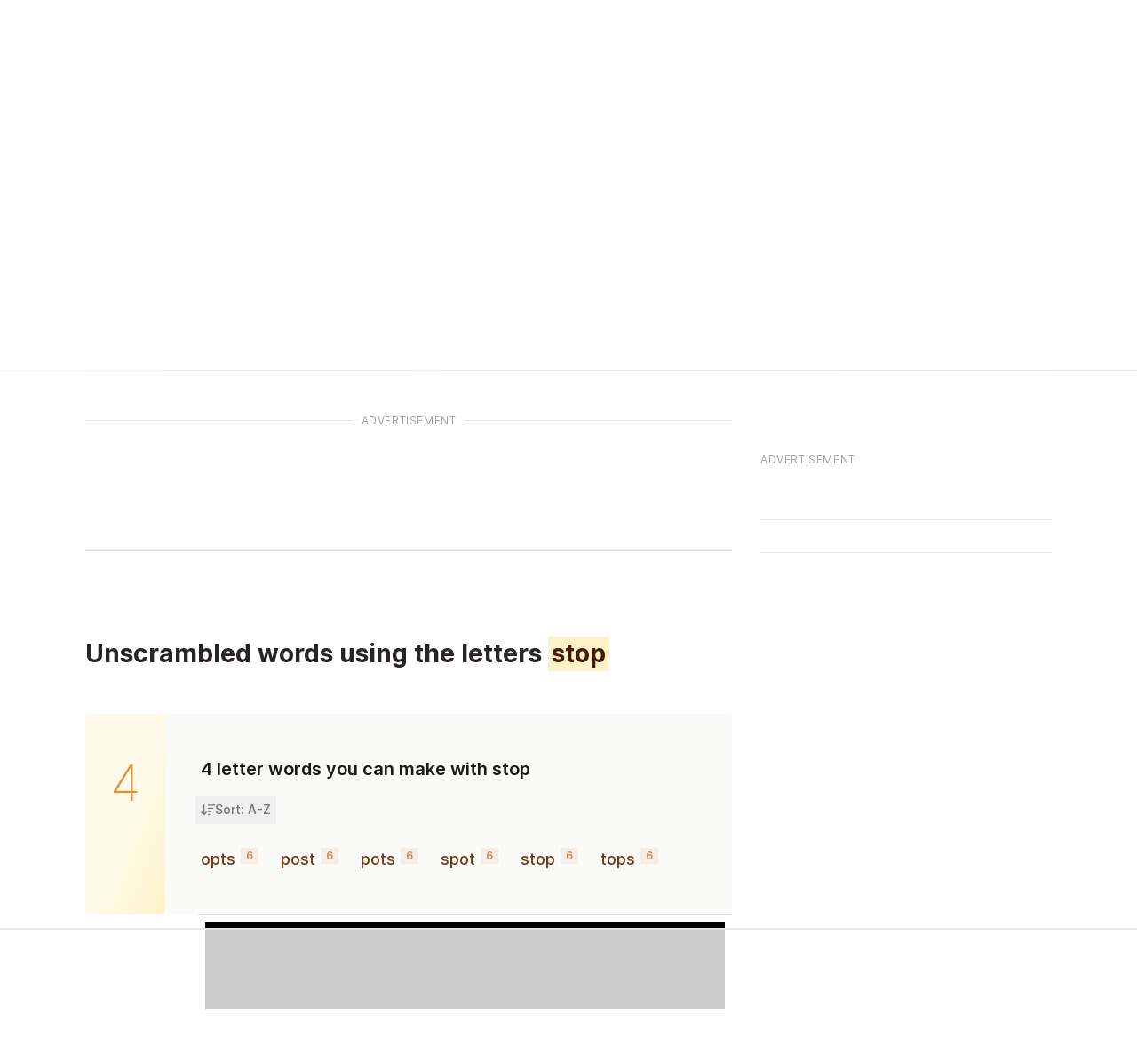

--- FILE ---
content_type: text/html
request_url: https://unscramble.org/anagram/stop
body_size: 13787
content:
<!DOCTYPE html><html lang="en" class="scroll-smooth text-stone-800 selection:bg-primary-500/25 selection:text-primary-950"> <head><!--[--><meta charset="utf-8"><meta name="viewport" content="width=device-width, initial-scale=1.0"><link rel="manifest" href="/manifest.webmanifest"><link rel="icon" href="/icons/favicon.ico" sizes="32x32"><link rel="icon" href="/icons/icon.svg" type="image/svg+xml"><link rel="apple-touch-icon" href="/icons/apple-touch-icon.png"><title>Unscramble stop | Anagram of stop | Letters to Words</title><meta name="description" content="Unscramble stop! Anagram solver for stop, generate new words using the letters stop. Unscramble words for board games like Scrabble, Anagrammer, Words with Friends and many more."><!----><!--]--><!--[--><link rel="preload" fetchpriority="low" as="image" href="/graphics/header-overlay.svg" type="image/svg+xml"><link rel="preload" fetchpriority="low" as="image" href="/graphics/header-overlay-alt.svg" type="image/svg+xml"><!--]--><script async src="https://www.googletagmanager.com/gtag/js?id=UA-168245381-1"></script><script>(function(){const GOOGLE_ANALYTICS_ID = "UA-168245381-1";

  if (GOOGLE_ANALYTICS_ID) {
    window.dataLayer = window.dataLayer || [];
    function gtag() {
      dataLayer.push(arguments);
    }
    gtag("js", new Date());

    gtag("config", GOOGLE_ANALYTICS_ID);
  }
})();</script><script data-no-optimize="1" data-cfasync="false">(function(){const ADTHRIVE_ID = "6148f42a0491436ba04d25e5";

  if (ADTHRIVE_ID) {
    (function (w, d) {
      w.adthrive = w.adthrive || {};
      w.adthrive.cmd = w.adthrive.cmd || [];
      w.adthrive.plugin = "adthrive-ads-manual";
      w.adthrive.host = "ads.adthrive.com";
      var s = d.createElement("script");
      s.async = true;
      s.referrerpolicy = "no-referrer-when-downgrade";
      s.src =
        "https://" +
        w.adthrive.host +
        "/sites/" +
        ADTHRIVE_ID +
        "/ads.min.js?referrer=" +
        w.encodeURIComponent(w.location.href) +
        "&cb=" +
        (Math.floor(Math.random() * 100) + 1);
      var n = d.getElementsByTagName("script")[0];
      n.parentNode.insertBefore(s, n);
    })(window, document);
  }
})();</script><link rel="stylesheet" href="/_astro/_slug_.C8uGZnjV.css">
<style>.background-header-overlay{background-image:url(/graphics/header-overlay.svg);background-size:auto 100%;background-position:center;background-repeat:repeat-x}.background-header-overlay-alt{background-image:url(/graphics/header-overlay-alt.svg);background-size:auto 100%;background-position:center;background-repeat:repeat-x}
</style></head> <body class="unscramble-org"> <style>astro-island,astro-slot,astro-static-slot{display:contents}</style><script>(()=>{var e=async t=>{await(await t())()};(self.Astro||(self.Astro={})).load=e;window.dispatchEvent(new Event("astro:load"));})();;(()=>{var A=Object.defineProperty;var g=(i,o,a)=>o in i?A(i,o,{enumerable:!0,configurable:!0,writable:!0,value:a}):i[o]=a;var d=(i,o,a)=>g(i,typeof o!="symbol"?o+"":o,a);{let i={0:t=>m(t),1:t=>a(t),2:t=>new RegExp(t),3:t=>new Date(t),4:t=>new Map(a(t)),5:t=>new Set(a(t)),6:t=>BigInt(t),7:t=>new URL(t),8:t=>new Uint8Array(t),9:t=>new Uint16Array(t),10:t=>new Uint32Array(t),11:t=>1/0*t},o=t=>{let[l,e]=t;return l in i?i[l](e):void 0},a=t=>t.map(o),m=t=>typeof t!="object"||t===null?t:Object.fromEntries(Object.entries(t).map(([l,e])=>[l,o(e)]));class y extends HTMLElement{constructor(){super(...arguments);d(this,"Component");d(this,"hydrator");d(this,"hydrate",async()=>{var b;if(!this.hydrator||!this.isConnected)return;let e=(b=this.parentElement)==null?void 0:b.closest("astro-island[ssr]");if(e){e.addEventListener("astro:hydrate",this.hydrate,{once:!0});return}let c=this.querySelectorAll("astro-slot"),n={},h=this.querySelectorAll("template[data-astro-template]");for(let r of h){let s=r.closest(this.tagName);s!=null&&s.isSameNode(this)&&(n[r.getAttribute("data-astro-template")||"default"]=r.innerHTML,r.remove())}for(let r of c){let s=r.closest(this.tagName);s!=null&&s.isSameNode(this)&&(n[r.getAttribute("name")||"default"]=r.innerHTML)}let p;try{p=this.hasAttribute("props")?m(JSON.parse(this.getAttribute("props"))):{}}catch(r){let s=this.getAttribute("component-url")||"<unknown>",v=this.getAttribute("component-export");throw v&&(s+=` (export ${v})`),console.error(`[hydrate] Error parsing props for component ${s}`,this.getAttribute("props"),r),r}let u;await this.hydrator(this)(this.Component,p,n,{client:this.getAttribute("client")}),this.removeAttribute("ssr"),this.dispatchEvent(new CustomEvent("astro:hydrate"))});d(this,"unmount",()=>{this.isConnected||this.dispatchEvent(new CustomEvent("astro:unmount"))})}disconnectedCallback(){document.removeEventListener("astro:after-swap",this.unmount),document.addEventListener("astro:after-swap",this.unmount,{once:!0})}connectedCallback(){if(!this.hasAttribute("await-children")||document.readyState==="interactive"||document.readyState==="complete")this.childrenConnectedCallback();else{let e=()=>{document.removeEventListener("DOMContentLoaded",e),c.disconnect(),this.childrenConnectedCallback()},c=new MutationObserver(()=>{var n;((n=this.lastChild)==null?void 0:n.nodeType)===Node.COMMENT_NODE&&this.lastChild.nodeValue==="astro:end"&&(this.lastChild.remove(),e())});c.observe(this,{childList:!0}),document.addEventListener("DOMContentLoaded",e)}}async childrenConnectedCallback(){let e=this.getAttribute("before-hydration-url");e&&await import(e),this.start()}async start(){let e=JSON.parse(this.getAttribute("opts")),c=this.getAttribute("client");if(Astro[c]===void 0){window.addEventListener(`astro:${c}`,()=>this.start(),{once:!0});return}try{await Astro[c](async()=>{let n=this.getAttribute("renderer-url"),[h,{default:p}]=await Promise.all([import(this.getAttribute("component-url")),n?import(n):()=>()=>{}]),u=this.getAttribute("component-export")||"default";if(!u.includes("."))this.Component=h[u];else{this.Component=h;for(let f of u.split("."))this.Component=this.Component[f]}return this.hydrator=p,this.hydrate},e,this)}catch(n){console.error(`[astro-island] Error hydrating ${this.getAttribute("component-url")}`,n)}}attributeChangedCallback(){this.hydrate()}}d(y,"observedAttributes",["props"]),customElements.get("astro-island")||customElements.define("astro-island",y)}})();</script><astro-island uid="F40vx" prefix="v2" component-url="/_astro/Results.rWPW9Df8.js" component-export="default" renderer-url="/_astro/client.DK4H16Of.js" props="{&quot;props&quot;:[0,{&quot;meta&quot;:[0,{&quot;lang&quot;:[0,&quot;en&quot;],&quot;title&quot;:[0,&quot;Unscramble stop | Anagram of stop | Letters to Words&quot;],&quot;customTitleFormat&quot;:[0,true],&quot;description&quot;:[0,&quot;Unscramble stop! Anagram solver for stop, generate new words using the letters stop. Unscramble words for board games like Scrabble, Anagrammer, Words with Friends and many more.&quot;],&quot;ogImage&quot;:[0,&quot;&quot;]}],&quot;search&quot;:[0,{&quot;heading&quot;:[0,&quot;Unscramble stop&quot;],&quot;text&quot;:[0,&quot;We have unscrambled stop and found 19 words.&quot;]}],&quot;heading&quot;:[0,{&quot;resultStart&quot;:[0,&quot;Unscrambled words using the letters &quot;],&quot;resultEnd&quot;:[0,&quot;&quot;],&quot;body&quot;:[0,&quot;Word unscrambler for stop&quot;]}],&quot;result&quot;:[0,{&quot;data&quot;:[1,[[0,{&quot;word&quot;:[0,&quot;op&quot;],&quot;difference&quot;:[6,&quot;0&quot;]}],[0,{&quot;word&quot;:[0,&quot;ops&quot;],&quot;difference&quot;:[6,&quot;0&quot;]}],[0,{&quot;word&quot;:[0,&quot;opt&quot;],&quot;difference&quot;:[6,&quot;0&quot;]}],[0,{&quot;word&quot;:[0,&quot;opts&quot;],&quot;difference&quot;:[6,&quot;0&quot;]}],[0,{&quot;word&quot;:[0,&quot;os&quot;],&quot;difference&quot;:[6,&quot;0&quot;]}],[0,{&quot;word&quot;:[0,&quot;po&quot;],&quot;difference&quot;:[6,&quot;0&quot;]}],[0,{&quot;word&quot;:[0,&quot;pos&quot;],&quot;difference&quot;:[6,&quot;0&quot;]}],[0,{&quot;word&quot;:[0,&quot;post&quot;],&quot;difference&quot;:[6,&quot;0&quot;]}],[0,{&quot;word&quot;:[0,&quot;pot&quot;],&quot;difference&quot;:[6,&quot;0&quot;]}],[0,{&quot;word&quot;:[0,&quot;pots&quot;],&quot;difference&quot;:[6,&quot;0&quot;]}],[0,{&quot;word&quot;:[0,&quot;pst&quot;],&quot;difference&quot;:[6,&quot;0&quot;]}],[0,{&quot;word&quot;:[0,&quot;so&quot;],&quot;difference&quot;:[6,&quot;0&quot;]}],[0,{&quot;word&quot;:[0,&quot;sop&quot;],&quot;difference&quot;:[6,&quot;0&quot;]}],[0,{&quot;word&quot;:[0,&quot;sot&quot;],&quot;difference&quot;:[6,&quot;0&quot;]}],[0,{&quot;word&quot;:[0,&quot;spot&quot;],&quot;difference&quot;:[6,&quot;0&quot;]}],[0,{&quot;word&quot;:[0,&quot;stop&quot;],&quot;difference&quot;:[6,&quot;0&quot;]}],[0,{&quot;word&quot;:[0,&quot;to&quot;],&quot;difference&quot;:[6,&quot;0&quot;]}],[0,{&quot;word&quot;:[0,&quot;top&quot;],&quot;difference&quot;:[6,&quot;0&quot;]}],[0,{&quot;word&quot;:[0,&quot;tops&quot;],&quot;difference&quot;:[6,&quot;0&quot;]}]]],&quot;slug&quot;:[0,&quot;stop&quot;],&quot;words&quot;:[0,{&quot;2&quot;:[1,[[0,{&quot;word&quot;:[0,&quot;op&quot;],&quot;difference&quot;:[6,&quot;0&quot;]}],[0,{&quot;word&quot;:[0,&quot;os&quot;],&quot;difference&quot;:[6,&quot;0&quot;]}],[0,{&quot;word&quot;:[0,&quot;po&quot;],&quot;difference&quot;:[6,&quot;0&quot;]}],[0,{&quot;word&quot;:[0,&quot;so&quot;],&quot;difference&quot;:[6,&quot;0&quot;]}],[0,{&quot;word&quot;:[0,&quot;to&quot;],&quot;difference&quot;:[6,&quot;0&quot;]}]]],&quot;3&quot;:[1,[[0,{&quot;word&quot;:[0,&quot;ops&quot;],&quot;difference&quot;:[6,&quot;0&quot;]}],[0,{&quot;word&quot;:[0,&quot;opt&quot;],&quot;difference&quot;:[6,&quot;0&quot;]}],[0,{&quot;word&quot;:[0,&quot;pos&quot;],&quot;difference&quot;:[6,&quot;0&quot;]}],[0,{&quot;word&quot;:[0,&quot;pot&quot;],&quot;difference&quot;:[6,&quot;0&quot;]}],[0,{&quot;word&quot;:[0,&quot;pst&quot;],&quot;difference&quot;:[6,&quot;0&quot;]}],[0,{&quot;word&quot;:[0,&quot;sop&quot;],&quot;difference&quot;:[6,&quot;0&quot;]}],[0,{&quot;word&quot;:[0,&quot;sot&quot;],&quot;difference&quot;:[6,&quot;0&quot;]}],[0,{&quot;word&quot;:[0,&quot;top&quot;],&quot;difference&quot;:[6,&quot;0&quot;]}]]],&quot;4&quot;:[1,[[0,{&quot;word&quot;:[0,&quot;opts&quot;],&quot;difference&quot;:[6,&quot;0&quot;]}],[0,{&quot;word&quot;:[0,&quot;post&quot;],&quot;difference&quot;:[6,&quot;0&quot;]}],[0,{&quot;word&quot;:[0,&quot;pots&quot;],&quot;difference&quot;:[6,&quot;0&quot;]}],[0,{&quot;word&quot;:[0,&quot;spot&quot;],&quot;difference&quot;:[6,&quot;0&quot;]}],[0,{&quot;word&quot;:[0,&quot;stop&quot;],&quot;difference&quot;:[6,&quot;0&quot;]}],[0,{&quot;word&quot;:[0,&quot;tops&quot;],&quot;difference&quot;:[6,&quot;0&quot;]}]]]}],&quot;wordLengths&quot;:[1,[[0,&quot;4&quot;],[0,&quot;3&quot;],[0,&quot;2&quot;]]],&quot;sortById&quot;:[0,&quot;a-z&quot;]}]}]}" ssr client="load" opts="{&quot;name&quot;:&quot;Results&quot;,&quot;value&quot;:true}" await-children><!--[--><div class="relative w-full bg-white bg-gradient-header"><div class="relative z-10"><header><nav class="opacity-100 mx-auto flex max-w-6xl items-center justify-between gap-x-8 p-6 transition duration-250 ease-linear lg:px-8"><a href="/" class="-m-2 rounded-sm p-2 focus-visible:outline group-[.is-menu]:focus-visible:outline-white/25"><span class="sr-only">Unscramble.org</span><svg class="h-3.5 w-auto text-primary-950 group-[.is-menu]:text-white" width="196" height="24" viewbox="0 0 196 24" fill="currentColor" xmlns="http://www.w3.org/2000/svg"><path d="M16.0574 16.855C16.7541 15.7684 17.1025 14.4931 17.1025 13.0294V0.363525H12.3659V12.6171C12.3659 13.2946 12.2157 13.8987 11.9153 14.4292C11.6149 14.9598 11.1962 15.3752 10.6593 15.6757C10.1287 15.9761 9.5087 16.1263 8.79918 16.1263C8.08967 16.1263 7.46644 15.9761 6.92951 15.6757C6.39258 15.3752 5.9739 14.9598 5.67347 14.4292C5.37944 13.8987 5.23242 13.2946 5.23242 12.6171V0.363525H0.486328V13.0294C0.486328 14.4931 0.831499 15.7684 1.52184 16.855C2.21218 17.9353 3.18058 18.7726 4.42702 19.3671C5.67347 19.9551 7.13086 20.2492 8.79918 20.2492C10.4483 20.2492 11.8961 19.9551 13.1426 19.3671C14.389 18.7726 15.3606 17.9353 16.0574 16.855Z"></path><path fill-rule="evenodd" clip-rule="evenodd" d="M126.454 18.8877C126.09 18.4914 125.809 18.0663 125.611 17.6125H125.467V19.9999H120.826V0.363525H125.515V7.79428H125.611C125.802 7.34684 126.074 6.91537 126.426 6.49989C126.784 6.08441 127.237 5.74563 127.787 5.48355C128.343 5.21509 129.008 5.08086 129.781 5.08086C130.804 5.08086 131.76 5.34932 132.648 5.88625C133.543 6.42318 134.265 7.25095 134.815 8.36956C135.365 9.48817 135.64 10.9136 135.64 12.6458C135.64 14.3142 135.374 15.7108 134.844 16.8358C134.32 17.9608 133.61 18.8046 132.715 19.3671C131.827 19.9296 130.839 20.2108 129.753 20.2108C129.011 20.2108 128.369 20.0894 127.825 19.8465C127.282 19.6036 126.825 19.284 126.454 18.8877ZM125.419 12.6363C125.419 13.4289 125.524 14.1192 125.735 14.7073C125.953 15.2953 126.263 15.7524 126.665 16.0784C127.074 16.398 127.563 16.5578 128.132 16.5578C128.708 16.5578 129.197 16.398 129.599 16.0784C130.002 15.7524 130.306 15.2953 130.51 14.7073C130.721 14.1192 130.827 13.4289 130.827 12.6363C130.827 11.8436 130.721 11.1565 130.51 10.5748C130.306 9.99314 130.002 9.5425 129.599 9.2229C129.203 8.9033 128.714 8.7435 128.132 8.7435C127.557 8.7435 127.068 8.9001 126.665 9.21331C126.263 9.52652 125.953 9.97396 125.735 10.5556C125.524 11.1373 125.419 11.8309 125.419 12.6363Z"></path><path d="M143.044 16.251C142.878 16.0656 142.792 15.7811 142.785 15.3976V0.363525H138.097V15.9154C138.103 17.4367 138.515 18.5329 139.334 19.2041C140.152 19.8689 141.427 20.1629 143.159 20.0862C143.728 20.0606 144.163 20.0127 144.463 19.9424C144.77 19.872 145.032 19.8017 145.249 19.7314L144.54 16.4235C144.47 16.4491 144.38 16.4715 144.271 16.4907C144.163 16.5034 144.016 16.513 143.83 16.5194C143.472 16.5194 143.21 16.4299 143.044 16.251Z"></path><path fill-rule="evenodd" clip-rule="evenodd" d="M153.498 20.2779C151.957 20.2779 150.628 19.9743 149.509 19.367C148.397 18.7534 147.54 17.8809 146.94 16.7495C146.345 15.6117 146.048 14.2598 146.048 12.6937C146.048 11.1724 146.348 9.84288 146.949 8.7051C147.55 7.56092 148.397 6.67243 149.49 6.03962C150.583 5.40041 151.871 5.08081 153.354 5.08081C154.402 5.08081 155.361 5.24381 156.23 5.5698C157.1 5.8958 157.851 6.3784 158.484 7.0176C159.116 7.65681 159.609 8.44622 159.96 9.38585C160.312 10.3191 160.487 11.3898 160.487 12.5979V13.7676H150.669V13.8922C150.669 14.4931 150.788 15.0204 151.024 15.4743C151.261 15.9217 151.596 16.2701 152.031 16.5194C152.465 16.7687 152.983 16.8933 153.584 16.8933C154 16.8933 154.377 16.8358 154.715 16.7207C155.054 16.6057 155.345 16.4363 155.588 16.2126C155.831 15.9888 156.013 15.714 156.134 15.388L160.44 15.5126C160.261 16.4778 159.867 17.3184 159.26 18.0343C158.659 18.7438 157.87 19.2967 156.892 19.693C155.914 20.0829 154.783 20.2779 153.498 20.2779ZM151.053 9.76938C150.822 10.1455 150.695 10.5706 150.672 11.0446H156.125C156.119 10.546 156 10.1018 155.77 9.71185C155.54 9.32193 155.224 9.01831 154.821 8.80098C154.425 8.57726 153.968 8.4654 153.45 8.4654C152.926 8.4654 152.456 8.58365 152.04 8.82016C151.625 9.05027 151.296 9.36668 151.053 9.76938Z"></path><path d="M182.634 10.527C182.229 10.8424 181.938 11.3239 181.759 11.9716H181.656V10.1818H178.62V20H181.746V14.6691C181.75 14.277 181.833 13.9382 181.995 13.6527C182.157 13.3629 182.374 13.1371 182.647 12.9752C182.924 12.8132 183.225 12.7323 183.548 12.7323C183.736 12.7323 183.906 12.7557 184.06 12.8026C184.217 12.8495 184.364 12.907 184.501 12.9752L185.421 10.4056C185.234 10.2948 185.023 10.2074 184.788 10.1435C184.554 10.0796 184.307 10.0476 184.047 10.0476C183.51 10.0476 183.039 10.2074 182.634 10.527Z"></path><path fill-rule="evenodd" clip-rule="evenodd" d="M188.112 23.4964C188.777 23.7564 189.576 23.8863 190.509 23.8863C191.494 23.8863 192.361 23.7372 193.111 23.4389C193.861 23.1449 194.445 22.7123 194.862 22.1413C195.28 21.5703 195.489 20.8693 195.489 20.0383V10.1818H192.376V11.8629H192.286C192.163 11.5646 191.982 11.277 191.743 11C191.504 10.723 191.2 10.4971 190.829 10.3224C190.462 10.1434 190.021 10.054 189.506 10.054C188.82 10.054 188.178 10.2329 187.582 10.5909C186.989 10.9488 186.51 11.5007 186.143 12.2464C185.777 12.9879 185.594 13.9318 185.594 15.0781C185.594 16.1903 185.771 17.1001 186.124 17.8075C186.482 18.5106 186.957 19.0305 187.55 19.3672C188.146 19.6996 188.803 19.8657 189.518 19.8657C190 19.8657 190.426 19.7976 190.797 19.6612C191.172 19.5248 191.485 19.3373 191.737 19.0987C191.988 18.8601 192.175 18.5895 192.299 18.2869H192.408V20.0128C192.408 20.6434 192.235 21.0845 191.89 21.3359C191.549 21.5916 191.116 21.7194 190.592 21.7194C190.26 21.7194 189.97 21.679 189.723 21.598C189.48 21.517 189.282 21.402 189.129 21.2528C188.979 21.1037 188.877 20.929 188.822 20.7287L185.862 20.8949C185.939 21.4659 186.167 21.9773 186.546 22.429C186.925 22.8807 187.447 23.2365 188.112 23.4964ZM191.577 17.2898C191.308 17.49 190.984 17.5902 190.605 17.5902C190.217 17.5902 189.889 17.49 189.621 17.2898C189.357 17.0895 189.154 16.8018 189.013 16.4268C188.873 16.0518 188.803 15.6023 188.803 15.0781C188.803 14.554 188.871 14.1001 189.007 13.7166C189.148 13.3288 189.352 13.0284 189.621 12.8153C189.889 12.6023 190.217 12.4957 190.605 12.4957C190.984 12.4957 191.308 12.6001 191.577 12.8089C191.849 13.0177 192.056 13.316 192.197 13.7038C192.342 14.0873 192.414 14.5454 192.414 15.0781C192.414 15.6023 192.342 16.0518 192.197 16.4268C192.052 16.8018 191.845 17.0895 191.577 17.2898Z"></path><path fill-rule="evenodd" clip-rule="evenodd" d="M172.059 20.1853C171.028 20.1853 170.141 19.9744 169.4 19.5525C168.663 19.1264 168.094 18.5341 167.693 17.7755C167.297 17.0128 167.099 16.1285 167.099 15.1228C167.099 14.1129 167.297 13.2287 167.693 12.4701C168.094 11.7074 168.663 11.115 169.4 10.6932C170.141 10.267 171.028 10.054 172.059 10.054C173.09 10.054 173.974 10.267 174.712 10.6932C175.453 11.115 176.022 11.7074 176.418 12.4701C176.819 13.2287 177.019 14.1129 177.019 15.1228C177.019 16.1285 176.819 17.0128 176.418 17.7755C176.022 18.5341 175.453 19.1264 174.712 19.5525C173.974 19.9744 173.09 20.1853 172.059 20.1853ZM172.078 17.8267C172.453 17.8267 172.771 17.7116 173.03 17.4815C173.29 17.2514 173.489 16.9318 173.625 16.5227C173.766 16.1136 173.836 15.6406 173.836 15.1037C173.836 14.5582 173.766 14.0809 173.625 13.6719C173.489 13.2628 173.29 12.9432 173.03 12.713C172.771 12.4829 172.453 12.3679 172.078 12.3679C171.69 12.3679 171.362 12.4829 171.094 12.713C170.829 12.9432 170.627 13.2628 170.486 13.6719C170.35 14.0809 170.282 14.5582 170.282 15.1037C170.282 15.6406 170.35 16.1136 170.486 16.5227C170.627 16.9318 170.829 17.2514 171.094 17.4815C171.362 17.7116 171.69 17.8267 172.078 17.8267Z"></path><path d="M162.566 19.6995C162.895 20.0234 163.289 20.1853 163.749 20.1853C164.043 20.1853 164.314 20.1107 164.561 19.9616C164.812 19.8124 165.015 19.6122 165.168 19.3607C165.326 19.1093 165.407 18.8302 165.411 18.5234C165.407 18.0717 165.236 17.686 164.899 17.3664C164.567 17.0425 164.184 16.8806 163.749 16.8806C163.289 16.8806 162.895 17.0425 162.566 17.3664C162.243 17.686 162.083 18.0717 162.087 18.5234C162.083 18.9836 162.243 19.3756 162.566 19.6995Z"></path><path d="M102.005 5.85744C101.276 6.3752 100.758 7.08152 100.452 7.97641H100.289V5.27257H95.8301V19.9998H100.519V11.2843C100.519 10.7985 100.605 10.3766 100.778 10.0187C100.956 9.66071 101.203 9.38585 101.516 9.19409C101.829 8.99594 102.19 8.89686 102.599 8.89686C103.206 8.89686 103.695 9.09501 104.066 9.49132C104.437 9.88763 104.622 10.4278 104.622 11.1117V19.9998H109.129V11.2076C109.129 10.5045 109.311 9.94516 109.675 9.52967C110.046 9.1078 110.554 8.89686 111.2 8.89686C111.801 8.89686 112.29 9.09182 112.667 9.48173C113.044 9.86526 113.232 10.4246 113.232 11.1596V19.9998H117.921V10.0858C117.921 8.53251 117.486 7.31163 116.617 6.42314C115.748 5.52825 114.616 5.08081 113.223 5.08081C112.136 5.08081 111.193 5.34608 110.394 5.87662C109.595 6.40077 109.058 7.1007 108.784 7.97641H108.63C108.432 7.0943 107.969 6.39118 107.24 5.86703C106.511 5.34288 105.635 5.08081 104.613 5.08081C103.603 5.08081 102.733 5.33969 102.005 5.85744Z"></path><path fill-rule="evenodd" clip-rule="evenodd" d="M84.1613 20.2491C83.2217 20.2491 82.3875 20.0925 81.6588 19.7793C80.9365 19.4597 80.3644 18.9803 79.9426 18.3411C79.5271 17.6955 79.3193 16.8869 79.3193 15.9153C79.3193 15.0971 79.4632 14.4068 79.7508 13.8443C80.0384 13.2818 80.4347 12.8248 80.9397 12.4732C81.4447 12.1216 82.0264 11.8564 82.6848 11.6774C83.3431 11.492 84.0463 11.3674 84.7941 11.3035C85.6315 11.2268 86.3058 11.1469 86.8172 11.0638C87.3286 10.9743 87.6993 10.8496 87.9294 10.6898C88.1659 10.5236 88.2842 10.2903 88.2842 9.9899V9.94196C88.2842 9.44977 88.1148 9.06945 87.776 8.80098C87.4372 8.53251 86.9802 8.39828 86.4049 8.39828C85.7849 8.39828 85.2863 8.53251 84.9092 8.80098C84.5321 9.06945 84.2924 9.44019 84.1901 9.9132L79.8659 9.75979C79.9937 8.8649 80.3229 8.0659 80.8534 7.36277C81.3904 6.65325 82.1255 6.09715 83.0587 5.69445C83.9983 5.28536 85.1265 5.08081 86.4433 5.08081C87.3829 5.08081 88.249 5.19267 89.0416 5.41639C89.8343 5.63372 90.5246 5.95332 91.1127 6.3752C91.7007 6.79068 92.1546 7.30205 92.4742 7.90929C92.8002 8.51653 92.9632 9.21007 92.9632 9.9899V19.9998H88.5527V17.948H88.4376C88.1755 18.4466 87.8399 18.8685 87.4308 19.2136C87.0281 19.5588 86.5519 19.8177 86.0022 19.9903C85.4589 20.1628 84.8453 20.2491 84.1613 20.2491ZM85.6091 17.181C86.1141 17.181 86.5679 17.0787 86.9706 16.8741C87.3797 16.6696 87.7057 16.3883 87.9486 16.0304C88.1915 15.666 88.313 15.2442 88.313 14.7648V13.3649C88.1787 13.4352 88.0157 13.4991 87.824 13.5567C87.6386 13.6142 87.434 13.6685 87.2103 13.7197C86.9866 13.7708 86.7565 13.8155 86.52 13.8539C86.2835 13.8922 86.0566 13.9274 85.8392 13.9594C85.3982 14.0297 85.021 14.1383 84.7078 14.2854C84.401 14.4324 84.1645 14.6241 83.9983 14.8606C83.8385 15.0908 83.7586 15.3656 83.7586 15.6852C83.7586 16.171 83.9312 16.5417 84.2764 16.7974C84.6279 17.0531 85.0722 17.181 85.6091 17.181Z"></path><path d="M74.8514 5.79039C74.2441 6.26341 73.8063 6.98571 73.5378 7.9573H73.3844V5.27264H68.8301V19.9999H73.5186V12.0035C73.525 11.4154 73.6497 10.9072 73.8926 10.479C74.1355 10.0443 74.4615 9.70552 74.8706 9.46262C75.286 9.21973 75.7367 9.09828 76.2225 9.09828C76.5037 9.09828 76.7594 9.13343 76.9895 9.20375C77.226 9.27406 77.4466 9.36035 77.6511 9.46262L79.0318 5.60822C78.7505 5.44203 78.4341 5.31099 78.0826 5.21511C77.731 5.11923 77.3603 5.07129 76.9703 5.07129C76.1649 5.07129 75.4586 5.31099 74.8514 5.79039Z"></path><path d="M59.5946 20.2779C58.0414 20.2779 56.7086 19.9583 55.5964 19.3191C54.4906 18.6799 53.6404 17.7914 53.046 16.6536C52.4515 15.5094 52.1543 14.1863 52.1543 12.6841C52.1543 11.1756 52.4515 9.85247 53.046 8.71469C53.6468 7.57051 54.5002 6.67882 55.606 6.03962C56.7182 5.40041 58.0446 5.08081 59.585 5.08081C60.9466 5.08081 62.1323 5.3269 63.1422 5.81909C64.1586 6.31128 64.9512 7.00801 65.5201 7.90929C66.0954 8.80418 66.399 9.85567 66.4309 11.0638H62.0492C61.9597 10.3095 61.704 9.71824 61.2821 9.28997C60.8667 8.8617 60.3233 8.64757 59.6522 8.64757C59.1088 8.64757 58.6326 8.80098 58.2235 9.1078C57.8144 9.40823 57.4949 9.85567 57.2647 10.4501C57.041 11.0382 56.9292 11.7669 56.9292 12.6362C56.9292 13.5055 57.041 14.2406 57.2647 14.8415C57.4949 15.4359 57.8144 15.8866 58.2235 16.1934C58.6326 16.4938 59.1088 16.644 59.6522 16.644C60.0868 16.644 60.4703 16.5513 60.8027 16.366C61.1415 16.1806 61.4196 15.9089 61.6369 15.551C61.8542 15.1866 61.9917 14.7456 62.0492 14.2278H66.4309C66.3862 15.4423 66.0826 16.5034 65.5201 17.4111C64.964 18.3187 64.1809 19.0251 63.171 19.53C62.1674 20.0286 60.9753 20.2779 59.5946 20.2779Z"></path><path d="M45.7417 9.88443L50.0467 9.76938C49.9252 8.31199 49.2892 7.16781 48.1387 6.33685C46.9881 5.49949 45.4157 5.08081 43.4213 5.08081C42.0918 5.08081 40.938 5.26618 39.96 5.63692C38.9821 6.00766 38.2278 6.54459 37.6973 7.24771C37.1667 7.94445 36.9046 8.785 36.911 9.76938C36.9046 10.8944 37.2626 11.8212 37.9849 12.5499C38.7072 13.2722 39.8066 13.7676 41.2832 14.0361L43.8528 14.5251C44.4664 14.6401 44.9171 14.7999 45.2047 15.0045C45.4924 15.2026 45.6394 15.4679 45.6458 15.8003C45.6394 16.171 45.4476 16.4682 45.0705 16.692C44.6934 16.9157 44.2044 17.0275 43.6035 17.0275C42.9387 17.0275 42.3922 16.8869 41.964 16.6057C41.5357 16.3244 41.2704 15.9153 41.1681 15.3784L36.5371 15.4935C36.7097 16.9508 37.4 18.1142 38.6081 18.9835C39.8226 19.8464 41.4814 20.2779 43.5843 20.2779C44.9011 20.2779 46.0708 20.0734 47.0936 19.6643C48.1163 19.2488 48.9217 18.6671 49.5098 17.9192C50.1042 17.1714 50.4047 16.2925 50.411 15.2825C50.4047 14.2087 50.0403 13.3457 49.318 12.6937C48.6021 12.0417 47.5091 11.5751 46.0389 11.2939L43.2008 10.7569C42.5808 10.6291 42.1493 10.4597 41.9064 10.2488C41.6699 10.0378 41.5549 9.78855 41.5613 9.50091C41.5549 9.13017 41.7402 8.83614 42.1174 8.61881C42.5009 8.40148 42.9643 8.29281 43.5076 8.29281C43.9231 8.29281 44.2875 8.36313 44.6007 8.50375C44.9203 8.63798 45.1792 8.82655 45.3773 9.06945C45.5755 9.30595 45.6969 9.57761 45.7417 9.88443Z"></path><path d="M25.0725 10.1625C24.8744 10.5588 24.7721 11.0382 24.7657 11.6007V19.9998H20.0771V5.27257H24.5356V7.97641H24.6986C25.0246 7.07513 25.5807 6.36881 26.3669 5.85744C27.1531 5.33969 28.0896 5.08081 29.1762 5.08081C30.2117 5.08081 31.1098 5.31412 31.8705 5.78074C32.6375 6.24097 33.232 6.88656 33.6539 7.71753C34.0821 8.5421 34.2931 9.5073 34.2867 10.6131V19.9998H29.5981V11.5336C29.6045 10.7154 29.3968 10.0762 28.9749 9.61597C28.5594 9.15574 27.9809 8.92563 27.2394 8.92563C26.7472 8.92563 26.3126 9.03429 25.9355 9.25162C25.5647 9.46256 25.2771 9.76618 25.0725 10.1625Z"></path></svg></a><div class="flex gap-x-12"><div class="hidden gap-x-12 lg:flex"><!--[--><div class="text-sm font-semibold leading-6 text-primary-950"><!----><span><a href="/anagram-solver" class="-m-1.5 p-1.5 focus-visible:rounded-sm focus-visible:outline">Anagram Solver</a></span></div><div class="text-sm font-semibold leading-6 text-primary-950"><!----><span><a href="/word-scramble" class="-m-1.5 p-1.5 focus-visible:rounded-sm focus-visible:outline">Word Scramble</a></span></div><div class="text-sm font-semibold leading-6 text-primary-950"><!----><span><a href="/scrabble-word-finder" class="-m-1.5 p-1.5 focus-visible:rounded-sm focus-visible:outline">Scrabble Word Finder</a></span></div><div class="text-sm font-semibold leading-6 text-primary-950"><!----><span><a href="/words-with-friends-cheat" class="-m-1.5 p-1.5 focus-visible:rounded-sm focus-visible:outline">Words With Friends Cheat</a></span></div><!--]--></div><button type="button" class="-m-1.5 inline-flex items-center justify-center gap-x-3 rounded-sm p-1.5 focus-visible:outline lg:hidden"><span class="text-sm font-semibold text-primary-950">Menu</span><svg xmlns="http://www.w3.org/2000/svg" fill="currentColor" stroke="none" viewbox="0 0 448 512" class="h-4 w-4 text-primary-950" aria-hidden="true"><path d="M0 88C0 74.7 10.7 64 24 64H424c13.3 0 24 10.7 24 24s-10.7 24-24 24H24C10.7 112 0 101.3 0 88zM0 248c0-13.3 10.7-24 24-24H424c13.3 0 24 10.7 24 24s-10.7 24-24 24H24c-13.3 0-24-10.7-24-24zM448 408c0 13.3-10.7 24-24 24H24c-13.3 0-24-10.7-24-24s10.7-24 24-24H424c13.3 0 24 10.7 24 24z"></path></svg></button></div></nav><!----></header><div class="mx-auto max-w-3xl px-6 py-16 pb-20 lg:px-8"><div class="mb-10"><h1 class="max-w-sm text-2xl font-extrabold text-primary-950 sm:max-w-md md:max-w-lg md:text-3xl lg:max-w-xl lg:text-4xl mb-2.5 lg:mb-4">Unscramble stop</h1><p class="text-lg font-medium text-primary-600 md:text-xl">We have unscrambled stop and found 19 words.</p></div><form><!--[--><label for="letters" class="mb-2.5 flex text-base font-medium text-stone-900"><!--[-->Enter up to 15 letters<!--]--></label><div class="flex gap-1.5"><input pattern="^(?=(?:\s*\S\s*){2,15}$)[\sa-zA-Z]*$" id="letters" name="letters" class="h-12 w-full rounded-sm border-0 shadow placeholder:text-stone-400 focus-visible:outline focus-visible:outline-offset-0" type="text" minlength="2" maxlength="15" autocomplete="off" title="Latin characters only, 2-15 letters." required placeholder="stop"><button type="submit" class="flex shrink-0 select-none items-center justify-center rounded-sm bg-primary-700 px-6 text-base font-semibold text-white transition hover:bg-primary-800 focus-visible:outline focus-visible:outline-offset-2" aria-label><span class="hidden sm:inline"><!--[-->Unscamble letters<!--]--></span><svg xmlns="http://www.w3.org/2000/svg" fill="currentColor" stroke="none" viewbox="0 0 512 512" class="h-5 w-5 sm:hidden" aria-hidden="true"><path d="M416 208c0 45.9-14.9 88.3-40 122.7L502.6 457.4c12.5 12.5 12.5 32.8 0 45.3s-32.8 12.5-45.3 0L330.7 376c-34.4 25.2-76.8 40-122.7 40C93.1 416 0 322.9 0 208S93.1 0 208 0S416 93.1 416 208zM208 352a144 144 0 1 0 0-288 144 144 0 1 0 0 288z"></path></svg></button></div><!--]--></form></div></div><div class="absolute inset-0 z-0"><div class="pointer-events-none absolute inset-0 animate-fade-in select-none overflow-hidden"><div class="absolute inset-0 animate-pulse-fade"><div class="background-header-overlay absolute left-0 right-0 top-0 h-[1500px] translate-y-0 animate-infinte-scroll-up"></div><div class="background-header-overlay absolute left-0 right-0 top-0 h-[1500px] translate-y-full animate-infinte-scroll-up-next"></div></div><div class="absolute inset-0 animate-pulse-fade-delay"><div class="background-header-overlay-alt absolute left-0 right-0 top-0 h-[1500px] translate-y-0 animate-infinte-scroll-up-alt"></div><div class="background-header-overlay-alt absolute left-0 right-0 top-0 h-[1500px] translate-y-full animate-infinte-scroll-up-next-alt"></div></div></div></div></div><div class="mx-auto max-w-6xl xl:flex xl:gap-6"><div id="results-start" class="mx-auto -mt-px w-full max-w-3xl shrink-0 pt-px lg:max-w-[792px]"><div class="mt-12 px-6 lg:px-8"><!--[--><div class="relative flex items-center justify-center"><span data-text="Advertisement" class="-mb-[9px] bg-white px-2.5 text-xs uppercase leading-[16px] tracking-wider text-stone-400 before:content-[attr(data-text)]"></span></div><div class="flex justify-center border-y border-stone-200 pb-4 pt-5"><div id="ad-top"></div></div><!--]--></div><div class="mt-24 px-6 lg:px-8"><p class="text-2xl font-bold md:text-3xl">Unscrambled words using the letters  <em class="inline-block bg-primary-100 px-1 py-0.5 not-italic text-primary-950">stop</em> </p></div><div class="mt-12 md:px-6 lg:px-8"><div id="results" class="mb-32 flex flex-col gap-16"><!--[--><!--[--><div class="flex flex-row gap-1.5 md:flex-row-reverse"><div class="grow bg-stone-50 px-6 py-10 md:rounded md:px-10 md:py-12"><h2 class="mb-8 text-lg font-semibold text-stone-900 md:text-xl">4 letter words you can make with stop</h2><div class="-mt-4 mb-8"><div data-headlessui-state class="relative text-left"><button id="headlessui-menu-button-v2-0" type="button" aria-haspopup="menu" aria-expanded="false" data-headlessui-state class="-m-1.5 flex items-center gap-x-2 rounded-sm p-1.5 text-sm font-medium text-stone-500 focus-visible:outline"><svg xmlns="http://www.w3.org/2000/svg" fill="currentColor" stroke="none" viewbox="0 0 576 512" class="h-4 w-4" aria-hidden="true"><path d="M15 377l96 96c9.4 9.4 24.6 9.4 33.9 0l96-96c9.4-9.4 9.4-24.6 0-33.9s-24.6-9.4-33.9 0l-55 55L152 56c0-13.3-10.7-24-24-24s-24 10.7-24 24l0 342.1L49 343c-9.4-9.4-24.6-9.4-33.9 0s-9.4 24.6 0 33.9zM312 480l48 0c13.3 0 24-10.7 24-24s-10.7-24-24-24l-48 0c-13.3 0-24 10.7-24 24s10.7 24 24 24zm0-128l112 0c13.3 0 24-10.7 24-24s-10.7-24-24-24l-112 0c-13.3 0-24 10.7-24 24s10.7 24 24 24zm0-128l176 0c13.3 0 24-10.7 24-24s-10.7-24-24-24l-176 0c-13.3 0-24 10.7-24 24s10.7 24 24 24zm0-128l240 0c13.3 0 24-10.7 24-24s-10.7-24-24-24L312 48c-13.3 0-24 10.7-24 24s10.7 24 24 24z"></path></svg> Sort: A-Z</button><!----></div></div><ul class="flex flex-wrap gap-x-5 gap-y-2.5 text-base font-medium text-primary-900 md:gap-x-10 md:text-lg"><!--[--><li style="min-width: 5em"><a class="relative after:absolute after:left-full after:top-0 after:-mt-0.5 after:ml-1.5 after:inline-block after:bg-primary-700/[7.5%] after:px-1.5 after:py-px after:text-xs after:font-semibold after:tracking-wide after:text-primary-700/65 after:content-[attr(data-word-points)] hover:underline hover:decoration-primary-700/40 hover:decoration-2 hover:underline-offset-2" href="/anagram/opts" data-word-points="6">opts</a></li><li style="min-width: 5em"><a class="relative after:absolute after:left-full after:top-0 after:-mt-0.5 after:ml-1.5 after:inline-block after:bg-primary-700/[7.5%] after:px-1.5 after:py-px after:text-xs after:font-semibold after:tracking-wide after:text-primary-700/65 after:content-[attr(data-word-points)] hover:underline hover:decoration-primary-700/40 hover:decoration-2 hover:underline-offset-2" href="/anagram/post" data-word-points="6">post</a></li><li style="min-width: 5em"><a class="relative after:absolute after:left-full after:top-0 after:-mt-0.5 after:ml-1.5 after:inline-block after:bg-primary-700/[7.5%] after:px-1.5 after:py-px after:text-xs after:font-semibold after:tracking-wide after:text-primary-700/65 after:content-[attr(data-word-points)] hover:underline hover:decoration-primary-700/40 hover:decoration-2 hover:underline-offset-2" href="/anagram/pots" data-word-points="6">pots</a></li><li style="min-width: 5em"><a class="relative after:absolute after:left-full after:top-0 after:-mt-0.5 after:ml-1.5 after:inline-block after:bg-primary-700/[7.5%] after:px-1.5 after:py-px after:text-xs after:font-semibold after:tracking-wide after:text-primary-700/65 after:content-[attr(data-word-points)] hover:underline hover:decoration-primary-700/40 hover:decoration-2 hover:underline-offset-2" href="/anagram/spot" data-word-points="6">spot</a></li><li style="min-width: 5em"><a class="relative after:absolute after:left-full after:top-0 after:-mt-0.5 after:ml-1.5 after:inline-block after:bg-primary-700/[7.5%] after:px-1.5 after:py-px after:text-xs after:font-semibold after:tracking-wide after:text-primary-700/65 after:content-[attr(data-word-points)] hover:underline hover:decoration-primary-700/40 hover:decoration-2 hover:underline-offset-2" href="/anagram/stop" data-word-points="6">stop</a></li><li style="min-width: 5em"><a class="relative after:absolute after:left-full after:top-0 after:-mt-0.5 after:ml-1.5 after:inline-block after:bg-primary-700/[7.5%] after:px-1.5 after:py-px after:text-xs after:font-semibold after:tracking-wide after:text-primary-700/65 after:content-[attr(data-word-points)] hover:underline hover:decoration-primary-700/40 hover:decoration-2 hover:underline-offset-2" href="/anagram/tops" data-word-points="6">tops</a></li><!--]--></ul></div><div class="relative flex min-w-[55px] shrink-0 select-none items-start justify-center bg-gradient-to-br from-primary-50 via-primary-50 to-primary-100 py-10 text-6xl font-extralight leading-none text-primary-600/80 md:min-w-[90px] md:rounded md:py-12 md:text-8xl" aria-hidden="true"><span class="sticky top-4">4</span></div></div><div class="mx-6 md:mx-0"><!--[--><div class="relative flex items-center justify-center"><span data-text="Advertisement" class="-mb-[9px] bg-white px-2.5 text-xs uppercase leading-[16px] tracking-wider text-stone-400 before:content-[attr(data-text)]"></span></div><div class="flex justify-center border-y border-stone-200 pb-4 pt-5"><div id="ad-middle-1"></div></div><!--]--></div><!--]--><!--[--><div class="flex flex-row gap-1.5 md:flex-row-reverse"><div class="grow bg-stone-50 px-6 py-10 md:rounded md:px-10 md:py-12"><h2 class="mb-8 text-lg font-semibold text-stone-900 md:text-xl">3 letter words you can make with stop</h2><div class="-mt-4 mb-8"><div data-headlessui-state class="relative text-left"><button id="headlessui-menu-button-v2-2" type="button" aria-haspopup="menu" aria-expanded="false" data-headlessui-state class="-m-1.5 flex items-center gap-x-2 rounded-sm p-1.5 text-sm font-medium text-stone-500 focus-visible:outline"><svg xmlns="http://www.w3.org/2000/svg" fill="currentColor" stroke="none" viewbox="0 0 576 512" class="h-4 w-4" aria-hidden="true"><path d="M15 377l96 96c9.4 9.4 24.6 9.4 33.9 0l96-96c9.4-9.4 9.4-24.6 0-33.9s-24.6-9.4-33.9 0l-55 55L152 56c0-13.3-10.7-24-24-24s-24 10.7-24 24l0 342.1L49 343c-9.4-9.4-24.6-9.4-33.9 0s-9.4 24.6 0 33.9zM312 480l48 0c13.3 0 24-10.7 24-24s-10.7-24-24-24l-48 0c-13.3 0-24 10.7-24 24s10.7 24 24 24zm0-128l112 0c13.3 0 24-10.7 24-24s-10.7-24-24-24l-112 0c-13.3 0-24 10.7-24 24s10.7 24 24 24zm0-128l176 0c13.3 0 24-10.7 24-24s-10.7-24-24-24l-176 0c-13.3 0-24 10.7-24 24s10.7 24 24 24zm0-128l240 0c13.3 0 24-10.7 24-24s-10.7-24-24-24L312 48c-13.3 0-24 10.7-24 24s10.7 24 24 24z"></path></svg> Sort: A-Z</button><!----></div></div><ul class="flex flex-wrap gap-x-5 gap-y-2.5 text-base font-medium text-primary-900 md:gap-x-10 md:text-lg"><!--[--><li style="min-width: 4em"><a class="relative after:absolute after:left-full after:top-0 after:-mt-0.5 after:ml-1.5 after:inline-block after:bg-primary-700/[7.5%] after:px-1.5 after:py-px after:text-xs after:font-semibold after:tracking-wide after:text-primary-700/65 after:content-[attr(data-word-points)] hover:underline hover:decoration-primary-700/40 hover:decoration-2 hover:underline-offset-2" href="/anagram/ops" data-word-points="5">ops</a></li><li style="min-width: 4em"><a class="relative after:absolute after:left-full after:top-0 after:-mt-0.5 after:ml-1.5 after:inline-block after:bg-primary-700/[7.5%] after:px-1.5 after:py-px after:text-xs after:font-semibold after:tracking-wide after:text-primary-700/65 after:content-[attr(data-word-points)] hover:underline hover:decoration-primary-700/40 hover:decoration-2 hover:underline-offset-2" href="/anagram/opt" data-word-points="5">opt</a></li><li style="min-width: 4em"><a class="relative after:absolute after:left-full after:top-0 after:-mt-0.5 after:ml-1.5 after:inline-block after:bg-primary-700/[7.5%] after:px-1.5 after:py-px after:text-xs after:font-semibold after:tracking-wide after:text-primary-700/65 after:content-[attr(data-word-points)] hover:underline hover:decoration-primary-700/40 hover:decoration-2 hover:underline-offset-2" href="/anagram/pos" data-word-points="5">pos</a></li><li style="min-width: 4em"><a class="relative after:absolute after:left-full after:top-0 after:-mt-0.5 after:ml-1.5 after:inline-block after:bg-primary-700/[7.5%] after:px-1.5 after:py-px after:text-xs after:font-semibold after:tracking-wide after:text-primary-700/65 after:content-[attr(data-word-points)] hover:underline hover:decoration-primary-700/40 hover:decoration-2 hover:underline-offset-2" href="/anagram/pot" data-word-points="5">pot</a></li><li style="min-width: 4em"><a class="relative after:absolute after:left-full after:top-0 after:-mt-0.5 after:ml-1.5 after:inline-block after:bg-primary-700/[7.5%] after:px-1.5 after:py-px after:text-xs after:font-semibold after:tracking-wide after:text-primary-700/65 after:content-[attr(data-word-points)] hover:underline hover:decoration-primary-700/40 hover:decoration-2 hover:underline-offset-2" href="/anagram/pst" data-word-points="5">pst</a></li><li style="min-width: 4em"><a class="relative after:absolute after:left-full after:top-0 after:-mt-0.5 after:ml-1.5 after:inline-block after:bg-primary-700/[7.5%] after:px-1.5 after:py-px after:text-xs after:font-semibold after:tracking-wide after:text-primary-700/65 after:content-[attr(data-word-points)] hover:underline hover:decoration-primary-700/40 hover:decoration-2 hover:underline-offset-2" href="/anagram/sop" data-word-points="5">sop</a></li><li style="min-width: 4em"><a class="relative after:absolute after:left-full after:top-0 after:-mt-0.5 after:ml-1.5 after:inline-block after:bg-primary-700/[7.5%] after:px-1.5 after:py-px after:text-xs after:font-semibold after:tracking-wide after:text-primary-700/65 after:content-[attr(data-word-points)] hover:underline hover:decoration-primary-700/40 hover:decoration-2 hover:underline-offset-2" href="/anagram/sot" data-word-points="3">sot</a></li><li style="min-width: 4em"><a class="relative after:absolute after:left-full after:top-0 after:-mt-0.5 after:ml-1.5 after:inline-block after:bg-primary-700/[7.5%] after:px-1.5 after:py-px after:text-xs after:font-semibold after:tracking-wide after:text-primary-700/65 after:content-[attr(data-word-points)] hover:underline hover:decoration-primary-700/40 hover:decoration-2 hover:underline-offset-2" href="/anagram/top" data-word-points="5">top</a></li><!--]--></ul></div><div class="relative flex min-w-[55px] shrink-0 select-none items-start justify-center bg-gradient-to-br from-primary-50 via-primary-50 to-primary-100 py-10 text-6xl font-extralight leading-none text-primary-600/80 md:min-w-[90px] md:rounded md:py-12 md:text-8xl" aria-hidden="true"><span class="sticky top-4">3</span></div></div><!----><!--]--><!--[--><div class="flex flex-row gap-1.5 md:flex-row-reverse"><div class="grow bg-stone-50 px-6 py-10 md:rounded md:px-10 md:py-12"><h2 class="mb-8 text-lg font-semibold text-stone-900 md:text-xl">2 letter words you can make with stop</h2><div class="-mt-4 mb-8"><div data-headlessui-state class="relative text-left"><button id="headlessui-menu-button-v2-4" type="button" aria-haspopup="menu" aria-expanded="false" data-headlessui-state class="-m-1.5 flex items-center gap-x-2 rounded-sm p-1.5 text-sm font-medium text-stone-500 focus-visible:outline"><svg xmlns="http://www.w3.org/2000/svg" fill="currentColor" stroke="none" viewbox="0 0 576 512" class="h-4 w-4" aria-hidden="true"><path d="M15 377l96 96c9.4 9.4 24.6 9.4 33.9 0l96-96c9.4-9.4 9.4-24.6 0-33.9s-24.6-9.4-33.9 0l-55 55L152 56c0-13.3-10.7-24-24-24s-24 10.7-24 24l0 342.1L49 343c-9.4-9.4-24.6-9.4-33.9 0s-9.4 24.6 0 33.9zM312 480l48 0c13.3 0 24-10.7 24-24s-10.7-24-24-24l-48 0c-13.3 0-24 10.7-24 24s10.7 24 24 24zm0-128l112 0c13.3 0 24-10.7 24-24s-10.7-24-24-24l-112 0c-13.3 0-24 10.7-24 24s10.7 24 24 24zm0-128l176 0c13.3 0 24-10.7 24-24s-10.7-24-24-24l-176 0c-13.3 0-24 10.7-24 24s10.7 24 24 24zm0-128l240 0c13.3 0 24-10.7 24-24s-10.7-24-24-24L312 48c-13.3 0-24 10.7-24 24s10.7 24 24 24z"></path></svg> Sort: A-Z</button><!----></div></div><ul class="flex flex-wrap gap-x-5 gap-y-2.5 text-base font-medium text-primary-900 md:gap-x-10 md:text-lg"><!--[--><li style="min-width: 3em"><a class="relative after:absolute after:left-full after:top-0 after:-mt-0.5 after:ml-1.5 after:inline-block after:bg-primary-700/[7.5%] after:px-1.5 after:py-px after:text-xs after:font-semibold after:tracking-wide after:text-primary-700/65 after:content-[attr(data-word-points)] hover:underline hover:decoration-primary-700/40 hover:decoration-2 hover:underline-offset-2" href="/anagram/op" data-word-points="4">op</a></li><li style="min-width: 3em"><a class="relative after:absolute after:left-full after:top-0 after:-mt-0.5 after:ml-1.5 after:inline-block after:bg-primary-700/[7.5%] after:px-1.5 after:py-px after:text-xs after:font-semibold after:tracking-wide after:text-primary-700/65 after:content-[attr(data-word-points)] hover:underline hover:decoration-primary-700/40 hover:decoration-2 hover:underline-offset-2" href="/anagram/os" data-word-points="2">os</a></li><li style="min-width: 3em"><a class="relative after:absolute after:left-full after:top-0 after:-mt-0.5 after:ml-1.5 after:inline-block after:bg-primary-700/[7.5%] after:px-1.5 after:py-px after:text-xs after:font-semibold after:tracking-wide after:text-primary-700/65 after:content-[attr(data-word-points)] hover:underline hover:decoration-primary-700/40 hover:decoration-2 hover:underline-offset-2" href="/anagram/po" data-word-points="4">po</a></li><li style="min-width: 3em"><a class="relative after:absolute after:left-full after:top-0 after:-mt-0.5 after:ml-1.5 after:inline-block after:bg-primary-700/[7.5%] after:px-1.5 after:py-px after:text-xs after:font-semibold after:tracking-wide after:text-primary-700/65 after:content-[attr(data-word-points)] hover:underline hover:decoration-primary-700/40 hover:decoration-2 hover:underline-offset-2" href="/anagram/so" data-word-points="2">so</a></li><li style="min-width: 3em"><a class="relative after:absolute after:left-full after:top-0 after:-mt-0.5 after:ml-1.5 after:inline-block after:bg-primary-700/[7.5%] after:px-1.5 after:py-px after:text-xs after:font-semibold after:tracking-wide after:text-primary-700/65 after:content-[attr(data-word-points)] hover:underline hover:decoration-primary-700/40 hover:decoration-2 hover:underline-offset-2" href="/anagram/to" data-word-points="2">to</a></li><!--]--></ul></div><div class="relative flex min-w-[55px] shrink-0 select-none items-start justify-center bg-gradient-to-br from-primary-50 via-primary-50 to-primary-100 py-10 text-6xl font-extralight leading-none text-primary-600/80 md:min-w-[90px] md:rounded md:py-12 md:text-8xl" aria-hidden="true"><span class="sticky top-4">2</span></div></div><div class="mx-6 md:mx-0"><!--[--><div class="relative flex items-center justify-center"><span data-text="Advertisement" class="-mb-[9px] bg-white px-2.5 text-xs uppercase leading-[16px] tracking-wider text-stone-400 before:content-[attr(data-text)]"></span></div><div class="flex justify-center border-y border-stone-200 pb-4 pt-5"><div id="ad-middle-3"></div></div><!--]--></div><!--]--><!--]--></div></div><div class="mb-32 px-6 lg:px-8"><h3 class="mb-6 text-2xl font-extrabold md:text-3xl lg:mb-8 lg:text-4xl">Word unscrambler for stop</h3><div class="prose prose-stone max-w-none lg:prose-lg md:prose-h1:text-2xl md:prose-h2:text-2xl lg:prose-h1:text-2xl lg:prose-h2:text-2xl"><!--[--><!--[--><astro-slot>  <p>
Words made by unscrambling letters stop has returned 19
results. We have unscrambled the letters stop using our word finder. We used letters of stop
to generate new words for Scrabble, Words With Friends, Text Twist, and many other word scramble
    games.
</p> <p>
Our word scramble tool doesn't just work for these most popular word games though - these
    unscrambled words will work in hundreds of similar word games - including Boggle, Wordle,
    Scrabble Go, Pictoword, Cryptogram, SpellTower and many other word games that involve
    unscrambling words and finding word combinations!
</p>  </astro-slot><!--]--><!--]--></div></div></div><div class="hidden xl:relative xl:mb-12 xl:mt-12 xl:block xl:w-full xl:pr-8"><div class="sticky top-4"><!--[--><div class="relative flex items-center justify-start"><span data-text="Advertisement" class="-mb-[9px] bg-white px-2.5 text-xs uppercase leading-[16px] tracking-wider text-stone-400 pl-0 before:content-[attr(data-text)]"></span></div><div class="flex justify-center border-y border-stone-200 pb-4 pt-5"><div id="ad-side"></div></div><!--]--></div></div></div><!--[--><div class="mx-auto mb-12 max-w-6xl px-6 lg:px-8"><!--[--><div class="relative flex items-center justify-center"><span data-text="Advertisement" class="-mb-[9px] bg-white px-2.5 text-xs uppercase leading-[16px] tracking-wider text-stone-400 before:content-[attr(data-text)]"></span></div><div class="flex justify-center border-y border-stone-200 pb-4 pt-5"><div id="ad-bottom"></div></div><!--]--></div><nav class="relative w-full bg-white bg-gradient-header py-4 sm:py-0"><div class="mx-auto max-w-6xl gap-x-8 px-6 py-6 lg:px-8"><div class="flex flex-col gap-x-10 gap-y-3 sm:flex-row sm:flex-wrap"><!--[--><a class="-mx-2.5 flex items-center gap-x-4 rounded px-2.5 py-1 text-base font-semibold leading-7 text-primary-950 focus-visible:outline" href="/privacy-policy"><svg xmlns="http://www.w3.org/2000/svg" fill="currentColor" stroke="none" viewbox="0 0 448 512" class="h-4 w-4 text-primary-700/50" aria-hidden="true"><path d="M440.6 273.4c4.7-4.5 7.4-10.8 7.4-17.4s-2.7-12.8-7.4-17.4l-176-168c-9.6-9.2-24.8-8.8-33.9 .8s-8.8 24.8 .8 33.9L364.1 232 24 232c-13.3 0-24 10.7-24 24s10.7 24 24 24l340.1 0L231.4 406.6c-9.6 9.2-9.9 24.3-.8 33.9s24.3 9.9 33.9 .8l176-168z"></path></svg><!--[-->Privacy Policy<!--]--></a><a class="-mx-2.5 flex items-center gap-x-4 rounded px-2.5 py-1 text-base font-semibold leading-7 text-primary-950 focus-visible:outline" href="/terms-and-conditions"><svg xmlns="http://www.w3.org/2000/svg" fill="currentColor" stroke="none" viewbox="0 0 448 512" class="h-4 w-4 text-primary-700/50" aria-hidden="true"><path d="M440.6 273.4c4.7-4.5 7.4-10.8 7.4-17.4s-2.7-12.8-7.4-17.4l-176-168c-9.6-9.2-24.8-8.8-33.9 .8s-8.8 24.8 .8 33.9L364.1 232 24 232c-13.3 0-24 10.7-24 24s10.7 24 24 24l340.1 0L231.4 406.6c-9.6 9.2-9.9 24.3-.8 33.9s24.3 9.9 33.9 .8l176-168z"></path></svg><!--[-->Terms &amp; Conditions<!--]--></a><!--]--></div></div></nav><footer class="mx-auto max-w-6xl px-6 py-12 text-sm text-stone-500 lg:px-8 lg:pb-24"><div class="mb-12 flex flex-col gap-y-6"><!----><p>We are not affiliated with SCRABBLE®, Mattel, Spear, Hasbro, or Zynga with Friends in any way. This site is for entertainment purposes only.</p></div><p>© 2026 Unscramble.org</p></footer><!--]--><!--]--><!--astro:end--></astro-island> <script type="module">function c(s,e=100){const t=s.getBoundingClientRect(),r=window.innerHeight||document.documentElement.clientHeight,n=Math.min(t.bottom,r)-Math.max(t.top,0);return t.height>=e?n>=e:n>0}const i=document.querySelector("#results"),o=document.querySelector("#results-start");o&&i&&!c(i)&&o.scrollIntoView();</script> </body> </html>

--- FILE ---
content_type: text/html
request_url: https://api.intentiq.com/profiles_engine/ProfilesEngineServlet?at=39&mi=10&dpi=936734067&pt=17&dpn=1&iiqidtype=2&iiqpcid=75dcb591-b04e-4a61-b984-a90734241905&iiqpciddate=1769088417067&pcid=25b99ffa-dcf2-4be3-9b52-57818ef9ffcf&idtype=3&gdpr=0&japs=false&jaesc=0&jafc=0&jaensc=0&jsver=0.33&testGroup=A&source=pbjs&ABTestingConfigurationSource=group&abtg=A&vrref=https%3A%2F%2Funscramble.org%2Fanagram%2Fstop
body_size: 52
content:
{"abPercentage":97,"adt":1,"ct":2,"isOptedOut":false,"data":{"eids":[]},"dbsaved":"false","ls":true,"cttl":86400000,"abTestUuid":"g_5fa06da2-af30-449a-9468-d535b2ec2512","tc":9,"sid":6018644}

--- FILE ---
content_type: text/html; charset=utf-8
request_url: https://www.google.com/recaptcha/api2/aframe
body_size: 269
content:
<!DOCTYPE HTML><html><head><meta http-equiv="content-type" content="text/html; charset=UTF-8"></head><body><script nonce="pyINfOvu7C1BlwRYXX3STA">/** Anti-fraud and anti-abuse applications only. See google.com/recaptcha */ try{var clients={'sodar':'https://pagead2.googlesyndication.com/pagead/sodar?'};window.addEventListener("message",function(a){try{if(a.source===window.parent){var b=JSON.parse(a.data);var c=clients[b['id']];if(c){var d=document.createElement('img');d.src=c+b['params']+'&rc='+(localStorage.getItem("rc::a")?sessionStorage.getItem("rc::b"):"");window.document.body.appendChild(d);sessionStorage.setItem("rc::e",parseInt(sessionStorage.getItem("rc::e")||0)+1);localStorage.setItem("rc::h",'1769088430738');}}}catch(b){}});window.parent.postMessage("_grecaptcha_ready", "*");}catch(b){}</script></body></html>

--- FILE ---
content_type: text/css
request_url: https://ads.adthrive.com/sites/6148f42a0491436ba04d25e5/ads.min.css
body_size: -59
content:
.adthrive-ad iframe {
  display: unset !important;
}

--- FILE ---
content_type: text/plain
request_url: https://rtb.openx.net/openrtbb/prebidjs
body_size: -220
content:
{"id":"69652d3d-325d-4a95-9dca-fdb0a88e1056","nbr":0}

--- FILE ---
content_type: text/plain
request_url: https://rtb.openx.net/openrtbb/prebidjs
body_size: -83
content:
{"id":"81c30f1c-08a2-4524-8484-8725728f478c","nbr":0}

--- FILE ---
content_type: text/plain
request_url: https://rtb.openx.net/openrtbb/prebidjs
body_size: -220
content:
{"id":"214e21c4-86ee-4747-9d8f-f1f0e50ce692","nbr":0}

--- FILE ---
content_type: text/plain
request_url: https://rtb.openx.net/openrtbb/prebidjs
body_size: -220
content:
{"id":"91c30e5e-a4d9-463f-addc-e83f7386c587","nbr":0}

--- FILE ---
content_type: text/plain
request_url: https://rtb.openx.net/openrtbb/prebidjs
body_size: -220
content:
{"id":"7b6a3003-3767-408d-9bec-88da1f3bd321","nbr":0}

--- FILE ---
content_type: text/plain; charset=UTF-8
request_url: https://at.teads.tv/fpc?analytics_tag_id=PUB_17002&tfpvi=&gdpr_consent=&gdpr_status=22&gdpr_reason=220&ccpa_consent=&sv=prebid-v1
body_size: 56
content:
MDRkYTM2OGMtZGY3OC00N2M4LTgwNWEtMjBiOWViMmFhZTQ5IzAtNw==

--- FILE ---
content_type: text/plain
request_url: https://rtb.openx.net/openrtbb/prebidjs
body_size: -220
content:
{"id":"311ec14a-4b5f-4612-adaf-42896fb2aaaa","nbr":0}

--- FILE ---
content_type: text/plain
request_url: https://rtb.openx.net/openrtbb/prebidjs
body_size: -220
content:
{"id":"02854389-77a7-47ab-a5b4-8b1fb6b7cc1e","nbr":0}

--- FILE ---
content_type: text/plain
request_url: https://rtb.openx.net/openrtbb/prebidjs
body_size: -220
content:
{"id":"bbb83eb8-75c3-4c77-9f4b-e83ed6a47bc9","nbr":0}

--- FILE ---
content_type: text/plain; charset=utf-8
request_url: https://ads.adthrive.com/http-api/cv2
body_size: 4148
content:
{"om":["04897otm","0av741zl","0iyi1awv","0mzsmbxe","0pycs8g7","0sm4lr19","1","1011_302_56233474","1011_302_56233478","1011_302_56233570","1011_302_56862488","1011_74_18364134","1028_8728253","10310289136970_559920874","10877374","10ua7afe","110d4d64-9ce5-43a9-9a65-15a46aeaccb4","11142692","11509227","11896988","12010084","12010088","12171239","124843_10","124848_8","124853_8","1610338926","1611092","1r7rfn75","2132:45049194","2132:45327624","2132:45327684","2132:46039504","2249:553781913","2249:650628523","2249:650628582","2249:662425279","2249:674673693","2249:674797753","2249:691925891","2249:702812621","2249:703330140","2249:703430542","2307:1r7rfn75","2307:202d4qe7","2307:4etfwvf1","2307:4fk9nxse","2307:4l7yzzlo","2307:5am84p90","2307:7fmk89yf","2307:7xb3th35","2307:9t6gmxuz","2307:9vtd24w4","2307:a1t6xdb7","2307:a7w365s6","2307:clbujs0n","2307:cv0h9mrv","2307:enlhmyoh","2307:fqeh4hao","2307:gn3plkq1","2307:h0cw921b","2307:hk984ucz","2307:hswgcqif","2307:i3i05vpz","2307:iiu0wq3s","2307:ixtrvado","2307:klqiditz","2307:lu0m1szw","2307:nzm94v28","2307:oj70mowv","2307:owpdp17p","2307:pagvt0pd","2307:s4s41bit","2307:tty470r7","2307:uqph5v76","2307:xgzzblzl","2307:yytee9j8","2409_15064_70_86128400","2409_15064_70_86128401","2409_15064_70_86128402","2409_25495_176_CR52092920","2409_25495_176_CR52092923","2409_25495_176_CR52178316","247654825","248492542","248493040","248493046","25_53v6aquw","25_6bfbb9is","25_8b5u826e","25_ctfvpw6w","25_oz31jrd0","25_w3ez2pdd","25_ztlksnbe","25_zwzjgvpw","2636_1101777_7764-1036210","2662_200562_8172720","2662_200562_8182931","2676:85690696","2676:85702036","2676:85807294","2676:85807307","2676:85807308","2676:85807326","26xkng83","2715_9888_522709","2715_9888_549410","286bn7o6","28925636","28933536","28u7c6ez","29402249","29414696","2gev4xcy","2gglwanz","2ivtu6ed","2jjp1phz","2mokbgft","2xe5185b","308_125203_17","308_125204_13","31809564","320c72dc-e362-4423-9719-ba81978353d7","33058672","33118520","3335_25247_700109377","3335_25247_700109379","3335_73_665280126","33604871","33609357","34182009","3490:CR52212687","3490:CR52212688","3490:CR52223725","3646_185414_T26335189","3658_15078_fqeh4hao","3658_15936_5am84p90","3658_18008_hswgcqif","3658_18008_yytee9j8","3658_22079_zd631qlo","3658_249690_iiu0wq3s","3658_582283_lu0m1szw","3658_582283_oyophs7h","3658_78719_4l7yzzlo","381513943572","3822:24417995","39303318","3hkzqiet","3p0mnojb","3q49ttf8","3v2n6fcp","409_223589","409_225986","409_227223","409_231798","42569692","45327624","458901553568","46115315","485027845327","49304284","4aqwokyz","4coijx9x","4etfwvf1","4fk9nxse","4ka7p4yr","4w5ob6c8","501_76_54849761-3e17-44c3-b668-808315323fd3","51004532","51372355","51372397","51372434","521167","52321874","5316_139700_6aefc6d3-264a-439b-b013-75aa5c48e883","5316_139700_bd0b86af-29f5-418b-9bb4-3aa99ec783bd","5316_139700_cebab8a3-849f-4c71-9204-2195b7691600","5316_139700_e57da5d6-bc41-40d9-9688-87a11ae6ec85","5316_139700_ed348a34-02ad-403e-b9e0-10d36c592a09","53v6aquw","54779847","54779856","54779873","5504:203733","5504:203878","5504:203929","5504:203940","5510:cymho2zs","5510:qlw2vktr","5510:quk7w53j","5510:wfxqcwx7","55167461","5526539217","557_409_216396","557_409_220169","557_409_220334","557_409_220343","557_409_220344","557_409_220354","557_409_228351","557_409_228363","557_409_230731","558_93_yytee9j8","558_93_zd631qlo","558_93_zfexqyi5","560_74_18298322","56632486","56635908","58147757","59780474","5am84p90","5iujftaz","5nukj5da","5vb39qim","60f5a06w","61210719","6126589193","61281266","618576351","619089559","61916211","61916225","61916229","61926845","61932920","61932925","62019442","62019681","6226505231","6226505239","6226530649","6226543715","62584628","627227759","627309159","627506494","62764941","628015148","628086965","628153053","628153173","628222860","628223277","628360579","628360582","628444259","628444433","628444439","628456307","628456382","628622163","628622172","628622178","628622241","628622244","628622250","628683371","628687043","628687157","628687460","628687463","628803013","628841673","629007394","629009180","629168001","629171196","629171202","62981075","63092381","630928655","63100589","63barbg1","63t6qg56","643476627005","648104664","650791926163","6547_67916_1UMSTwIawBWPOOIM5eu9","6547_67916_8s2SeVvyTN8GB4CDL9uR","6547_67916_9TCSOwEsPpj3UxXmQ8Fw","6547_67916_CDpeCvGDLnujszqDlegr","6547_67916_OWBkOMr5SoHXZw8LYAUe","6547_67916_lPOGRlE7g8LIvdDFLCMe","659216891404","659713728691","663293686","680_99480_700109379","680_99480_700109389","680_99480_700109391","680_99480_700109393","683738007","683738706","684493019","690910419025","694912939","697189965","697189982","697190072","6l5qanx0","700109383","700109389","702397981","702423494","705115233","705115332","705115442","705115523","705116521","705119942","705127202","705571398","707102854","70_86082794","70_86128401","719286117792","726223570444","727723973751","732157689295","7354_138543_85445125","7354_138543_85807308","737099462785","74243_74_18298322","74243_74_18364134","746030352908","7732580","7969_149355_42375967","7969_149355_45327684","7a0tg1yi","7cmeqmw8","7f298mk89yf","7fdb39zj","7fmk89yf","7qevw67b","7s82759r","7vplnmf7","7xb3th35","8154366","82133853","821i184r","82_7764-1036209","85661854","85690699","85943196","85943199","86434088","86434663","86509229","86509958","86698455","86744985","86745028","86745091","86745093","86925902","8b5u826e","8camtqjh","8h0jrkwl","8mv3pfbo","8orkh93v","8w2984klwi4","8w4klwi4","9057/37a3ff30354283181bfb9fb2ec2f8f75","9057/b232bee09e318349723e6bde72381ba0","90_12764879","96srbype","97_8193078","98xzy0ek","9krcxphu","9nex8xyd","9r15vock","9rqgwgyb","9t6gmxuz","a1t6xdb7","a566o9hb","a7w365s6","a7wye4jw","ag5h5euo","axw5pt53","bn278v80","bpwmigtk","bq2rzo0o","cac9856f-41c9-4bac-97ec-0badc1c602ba","cgx63l2w","clbujs0n","cmpalw5s","cqant14y","cr-ccr05f6rv7vjv","cr-f6puwm2x27tf1","cr-f6puwm2yu7tf1","cr-f6puwm2yw7tf1","cr-flbd4mx4u9vd","cr-flbd4mx4uatj","cr-h6q46o706lrgv2","cr-q97t18oou9vd","cr-q97t18ooubwe","cr-wzt6eo5fu9vd","cr223-e8rzwh0qxeu","cv0h9mrv","cymho2zs","d5jdnwtq","dtm79nhf","e406ilcq","edkk1gna","enlhmyoh","fhon8bft","fphs0z2t","fq298eh4hao","fqeh4hao","fqycrjom","ft39npf2","fy5qcztw","g4kw4fir","g6418f73","ge4000vb","gix2ylp1","gn3plkq1","h0cw921b","h4d8w3i0","hswgcqif","hueqprai","i2aglcoy","i3298i05vpz","i3i05vpz","i90isgt0","i9b8es34","iiu0wq3s","iw3id10l","ixtrvado","j39smngx","jd035jgw","jr169syq","kecbwzbd","klqiditz","ksrdc5dk","kz8629zd","lqdvaorh","lu0m1szw","mmr74uc4","mne39gsk","mtsc0nih","mznp7ktv","n3egwnq7","np9yfx64","nv0uqrqm","nzm94v28","ofoon6ir","or927j0v","ouycdkmq","owpdp17p","oz31jrd0","ozdii3rw","p0noqqn9","pagvt0pd","phlvi7up","pi9dvb89","pkydekxi","plth4l1a","poc1p809","ppn03peq","q0nt8p8d","q9plh3qd","qen3mj4l","qexs87kc","qf5s1601","qfy64iwb","qlw2vktr","qqvgscdx","quk7w53j","risjxoqk","rrlikvt1","s2ahu2ae","sr32zoh8","t4zab46q","t5kb9pme","t73gfjqn","t8qogbhp","ta3n09df","ti0s3bz3","tk209rcs","tttdlhfy","u690dg05","u7p1kjgp","ubjltf5y","uf7vbcrs","ujl9wsn7","ujqkqtnh","uk3rjp8m","uk9x4xmh","uq8t4ki4","uqph5v76","uvzw7l54","uxt19cdi","v31rs2oq","vu7blwxt","w15c67ad","w82ynfkl","wfxqcwx7","wt0wmo2s","xdaezn6y","xies7jcx","xmrkzlba","xncaqh7c","xtxa8s2d","y42984dspxu","yi6qlg3p","ylz2n35t","yytee9j8","zep75yl2","znl4u1zy","zpm9ltrh","zrjhj59z","zvdz58bk","zw6jpag6","zwzjgvpw","7979132","7979135"],"pmp":[],"adomains":["123notices.com","1md.org","about.bugmd.com","acelauncher.com","adameve.com","akusoli.com","allyspin.com","askanexpertonline.com","atomapplications.com","bassbet.com","betsson.gr","biz-zone.co","bizreach.jp","bubbleroom.se","bugmd.com","buydrcleanspray.com","byrna.com","capitaloneshopping.com","clarifion.com","combatironapparel.com","controlcase.com","convertwithwave.com","cotosen.com","countingmypennies.com","cratedb.com","croisieurope.be","cs.money","dallasnews.com","definition.org","derila-ergo.com","dhgate.com","dhs.gov","displate.com","easyprint.app","easyrecipefinder.co","fabpop.net","familynow.club","fla-keys.com","folkaly.com","g123.jp","gameswaka.com","getbugmd.com","getconsumerchoice.com","getcubbie.com","gowavebrowser.co","gowdr.com","gransino.com","grosvenorcasinos.com","guard.io","hero-wars.com","holts.com","instantbuzz.net","itsmanual.com","jackpotcitycasino.com","justanswer.com","justanswer.es","la-date.com","lightinthebox.com","liverrenew.com","local.com","lovehoney.com","lulutox.com","lymphsystemsupport.com","manualsdirectory.org","meccabingo.com","medimops.de","mensdrivingforce.com","millioner.com","miniretornaveis.com","mobiplus.me","myiq.com","national-lottery.co.uk","naturalhealthreports.net","nbliver360.com","nikke-global.com","nordicspirit.co.uk","nuubu.com","onlinemanualspdf.co","original-play.com","outliermodel.com","paperela.com","paradisestays.site","parasiterelief.com","peta.org","photoshelter.com","plannedparenthood.org","playvod-za.com","printeasilyapp.com","printwithwave.com","profitor.com","quicklearnx.com","quickrecipehub.com","rakuten-sec.co.jp","rangeusa.com","refinancegold.com","robocat.com","royalcaribbean.com","saba.com.mx","shift.com","simple.life","spinbara.com","systeme.io","taboola.com","tackenberg.de","temu.com","tenfactorialrocks.com","theoceanac.com","topaipick.com","totaladblock.com","usconcealedcarry.com","vagisil.com","vegashero.com","vegogarden.com","veryfast.io","viewmanuals.com","viewrecipe.net","votervoice.net","vuse.com","wavebrowser.co","wavebrowserpro.com","weareplannedparenthood.org","xiaflex.com","yourchamilia.com"]}

--- FILE ---
content_type: text/plain
request_url: https://rtb.openx.net/openrtbb/prebidjs
body_size: -220
content:
{"id":"9149c6a5-8e5c-4365-9fcf-3e2250fb687d","nbr":0}

--- FILE ---
content_type: text/plain
request_url: https://rtb.openx.net/openrtbb/prebidjs
body_size: -220
content:
{"id":"899afc3d-3f73-466f-82ba-57fa4b5c7588","nbr":0}

--- FILE ---
content_type: text/plain
request_url: https://rtb.openx.net/openrtbb/prebidjs
body_size: -220
content:
{"id":"6bb014e1-babb-42e5-baf3-54771b4dc9db","nbr":0}

--- FILE ---
content_type: text/plain
request_url: https://rtb.openx.net/openrtbb/prebidjs
body_size: -220
content:
{"id":"a51a7efe-b717-46aa-832c-a567e5a77a4a","nbr":0}

--- FILE ---
content_type: text/plain
request_url: https://rtb.openx.net/openrtbb/prebidjs
body_size: -220
content:
{"id":"3a51ab5a-67bb-4c2d-8f1a-ef7b42a9bed9","nbr":0}